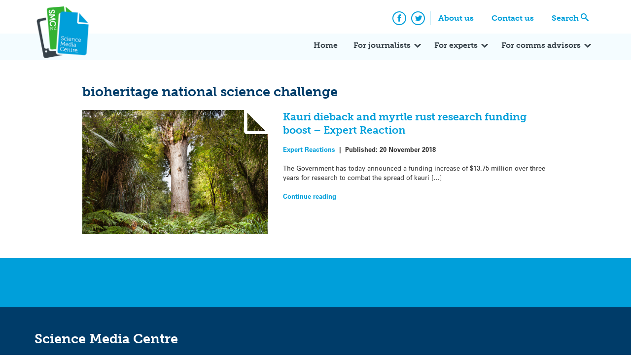

--- FILE ---
content_type: text/html; charset=UTF-8
request_url: https://www.sciencemediacentre.co.nz/tag/bioheritage-national-science-challenge/
body_size: 11983
content:
<!doctype html>
<html lang="en-US" xmlns:fb="https://www.facebook.com/2008/fbml" xmlns:addthis="https://www.addthis.com/help/api-spec"  xmlns:og="http://ogp.me/ns#">
    <head>
        <meta charset="UTF-8">
        <meta name="viewport" content="width=device-width, initial-scale=1">
        <link rel="profile" href="https://gmpg.org/xfn/11">
        <link rel="stylesheet" href="https://use.typekit.net/xjv7oyf.css">
        <meta name='robots' content='index, follow, max-image-preview:large, max-snippet:-1, max-video-preview:-1' />

	<!-- This site is optimized with the Yoast SEO plugin v26.7 - https://yoast.com/wordpress/plugins/seo/ -->
	<title>bioheritage national science challenge Archives - Science Media Centre</title>
	<link rel="canonical" href="https://www.sciencemediacentre.co.nz/tag/bioheritage-national-science-challenge/" />
	<meta name="twitter:card" content="summary_large_image" />
	<meta name="twitter:title" content="bioheritage national science challenge Archives - Science Media Centre" />
	<meta name="twitter:site" content="@smcnz" />
	<script type="application/ld+json" class="yoast-schema-graph">{"@context":"https://schema.org","@graph":[{"@type":"CollectionPage","@id":"https://www.sciencemediacentre.co.nz/tag/bioheritage-national-science-challenge/","url":"https://www.sciencemediacentre.co.nz/tag/bioheritage-national-science-challenge/","name":"bioheritage national science challenge Archives - Science Media Centre","isPartOf":{"@id":"https://www.sciencemediacentre.co.nz/#website"},"primaryImageOfPage":{"@id":"https://www.sciencemediacentre.co.nz/tag/bioheritage-national-science-challenge/#primaryimage"},"image":{"@id":"https://www.sciencemediacentre.co.nz/tag/bioheritage-national-science-challenge/#primaryimage"},"thumbnailUrl":"https://www.sciencemediacentre.co.nz/wp-content/upload/2018/08/Tane-Mahuta-609829998_1258x838.jpeg","breadcrumb":{"@id":"https://www.sciencemediacentre.co.nz/tag/bioheritage-national-science-challenge/#breadcrumb"},"inLanguage":"en-US"},{"@type":"ImageObject","inLanguage":"en-US","@id":"https://www.sciencemediacentre.co.nz/tag/bioheritage-national-science-challenge/#primaryimage","url":"https://www.sciencemediacentre.co.nz/wp-content/upload/2018/08/Tane-Mahuta-609829998_1258x838.jpeg","contentUrl":"https://www.sciencemediacentre.co.nz/wp-content/upload/2018/08/Tane-Mahuta-609829998_1258x838.jpeg","width":1254,"height":836},{"@type":"BreadcrumbList","@id":"https://www.sciencemediacentre.co.nz/tag/bioheritage-national-science-challenge/#breadcrumb","itemListElement":[{"@type":"ListItem","position":1,"name":"Home","item":"https://www.sciencemediacentre.co.nz/"},{"@type":"ListItem","position":2,"name":"bioheritage national science challenge"}]},{"@type":"WebSite","@id":"https://www.sciencemediacentre.co.nz/#website","url":"https://www.sciencemediacentre.co.nz/","name":"Science Media Centre","description":"Our aim is to promote accurate, evidence-based reporting on science and technology by helping the media work more closely with the scientific community.","publisher":{"@id":"https://www.sciencemediacentre.co.nz/#organization"},"potentialAction":[{"@type":"SearchAction","target":{"@type":"EntryPoint","urlTemplate":"https://www.sciencemediacentre.co.nz/?s={search_term_string}"},"query-input":{"@type":"PropertyValueSpecification","valueRequired":true,"valueName":"search_term_string"}}],"inLanguage":"en-US"},{"@type":"Organization","@id":"https://www.sciencemediacentre.co.nz/#organization","name":"Science Media Centre","url":"https://www.sciencemediacentre.co.nz/","logo":{"@type":"ImageObject","inLanguage":"en-US","@id":"https://www.sciencemediacentre.co.nz/#/schema/logo/image/","url":"https://www.sciencemediacentre.co.nz/wp-content/upload/2018/07/logo-1.png","contentUrl":"https://www.sciencemediacentre.co.nz/wp-content/upload/2018/07/logo-1.png","width":240,"height":222,"caption":"Science Media Centre"},"image":{"@id":"https://www.sciencemediacentre.co.nz/#/schema/logo/image/"},"sameAs":["https://www.facebook.com/ScienceMediaCentre","https://x.com/smcnz"]}]}</script>
	<!-- / Yoast SEO plugin. -->


<link rel='dns-prefetch' href='//www.googletagmanager.com' />
<link rel='dns-prefetch' href='//stats.wp.com' />
<link rel="alternate" type="application/rss+xml" title="Science Media Centre &raquo; Feed" href="https://www.sciencemediacentre.co.nz/feed/" />
<link rel="alternate" type="application/rss+xml" title="Science Media Centre &raquo; Comments Feed" href="https://www.sciencemediacentre.co.nz/comments/feed/" />
<link rel="alternate" type="application/rss+xml" title="Science Media Centre &raquo; bioheritage national science challenge Tag Feed" href="https://www.sciencemediacentre.co.nz/tag/bioheritage-national-science-challenge/feed/" />
<style id='wp-img-auto-sizes-contain-inline-css' type='text/css'>
img:is([sizes=auto i],[sizes^="auto," i]){contain-intrinsic-size:3000px 1500px}
/*# sourceURL=wp-img-auto-sizes-contain-inline-css */
</style>
<style id='wp-emoji-styles-inline-css' type='text/css'>

	img.wp-smiley, img.emoji {
		display: inline !important;
		border: none !important;
		box-shadow: none !important;
		height: 1em !important;
		width: 1em !important;
		margin: 0 0.07em !important;
		vertical-align: -0.1em !important;
		background: none !important;
		padding: 0 !important;
	}
/*# sourceURL=wp-emoji-styles-inline-css */
</style>
<style id='wp-block-library-inline-css' type='text/css'>
:root{--wp-block-synced-color:#7a00df;--wp-block-synced-color--rgb:122,0,223;--wp-bound-block-color:var(--wp-block-synced-color);--wp-editor-canvas-background:#ddd;--wp-admin-theme-color:#007cba;--wp-admin-theme-color--rgb:0,124,186;--wp-admin-theme-color-darker-10:#006ba1;--wp-admin-theme-color-darker-10--rgb:0,107,160.5;--wp-admin-theme-color-darker-20:#005a87;--wp-admin-theme-color-darker-20--rgb:0,90,135;--wp-admin-border-width-focus:2px}@media (min-resolution:192dpi){:root{--wp-admin-border-width-focus:1.5px}}.wp-element-button{cursor:pointer}:root .has-very-light-gray-background-color{background-color:#eee}:root .has-very-dark-gray-background-color{background-color:#313131}:root .has-very-light-gray-color{color:#eee}:root .has-very-dark-gray-color{color:#313131}:root .has-vivid-green-cyan-to-vivid-cyan-blue-gradient-background{background:linear-gradient(135deg,#00d084,#0693e3)}:root .has-purple-crush-gradient-background{background:linear-gradient(135deg,#34e2e4,#4721fb 50%,#ab1dfe)}:root .has-hazy-dawn-gradient-background{background:linear-gradient(135deg,#faaca8,#dad0ec)}:root .has-subdued-olive-gradient-background{background:linear-gradient(135deg,#fafae1,#67a671)}:root .has-atomic-cream-gradient-background{background:linear-gradient(135deg,#fdd79a,#004a59)}:root .has-nightshade-gradient-background{background:linear-gradient(135deg,#330968,#31cdcf)}:root .has-midnight-gradient-background{background:linear-gradient(135deg,#020381,#2874fc)}:root{--wp--preset--font-size--normal:16px;--wp--preset--font-size--huge:42px}.has-regular-font-size{font-size:1em}.has-larger-font-size{font-size:2.625em}.has-normal-font-size{font-size:var(--wp--preset--font-size--normal)}.has-huge-font-size{font-size:var(--wp--preset--font-size--huge)}.has-text-align-center{text-align:center}.has-text-align-left{text-align:left}.has-text-align-right{text-align:right}.has-fit-text{white-space:nowrap!important}#end-resizable-editor-section{display:none}.aligncenter{clear:both}.items-justified-left{justify-content:flex-start}.items-justified-center{justify-content:center}.items-justified-right{justify-content:flex-end}.items-justified-space-between{justify-content:space-between}.screen-reader-text{border:0;clip-path:inset(50%);height:1px;margin:-1px;overflow:hidden;padding:0;position:absolute;width:1px;word-wrap:normal!important}.screen-reader-text:focus{background-color:#ddd;clip-path:none;color:#444;display:block;font-size:1em;height:auto;left:5px;line-height:normal;padding:15px 23px 14px;text-decoration:none;top:5px;width:auto;z-index:100000}html :where(.has-border-color){border-style:solid}html :where([style*=border-top-color]){border-top-style:solid}html :where([style*=border-right-color]){border-right-style:solid}html :where([style*=border-bottom-color]){border-bottom-style:solid}html :where([style*=border-left-color]){border-left-style:solid}html :where([style*=border-width]){border-style:solid}html :where([style*=border-top-width]){border-top-style:solid}html :where([style*=border-right-width]){border-right-style:solid}html :where([style*=border-bottom-width]){border-bottom-style:solid}html :where([style*=border-left-width]){border-left-style:solid}html :where(img[class*=wp-image-]){height:auto;max-width:100%}:where(figure){margin:0 0 1em}html :where(.is-position-sticky){--wp-admin--admin-bar--position-offset:var(--wp-admin--admin-bar--height,0px)}@media screen and (max-width:600px){html :where(.is-position-sticky){--wp-admin--admin-bar--position-offset:0px}}

/*# sourceURL=wp-block-library-inline-css */
</style><style id='wp-block-paragraph-inline-css' type='text/css'>
.is-small-text{font-size:.875em}.is-regular-text{font-size:1em}.is-large-text{font-size:2.25em}.is-larger-text{font-size:3em}.has-drop-cap:not(:focus):first-letter{float:left;font-size:8.4em;font-style:normal;font-weight:100;line-height:.68;margin:.05em .1em 0 0;text-transform:uppercase}body.rtl .has-drop-cap:not(:focus):first-letter{float:none;margin-left:.1em}p.has-drop-cap.has-background{overflow:hidden}:root :where(p.has-background){padding:1.25em 2.375em}:where(p.has-text-color:not(.has-link-color)) a{color:inherit}p.has-text-align-left[style*="writing-mode:vertical-lr"],p.has-text-align-right[style*="writing-mode:vertical-rl"]{rotate:180deg}
/*# sourceURL=https://www.sciencemediacentre.co.nz/wp-includes/blocks/paragraph/style.min.css */
</style>
<style id='global-styles-inline-css' type='text/css'>
:root{--wp--preset--aspect-ratio--square: 1;--wp--preset--aspect-ratio--4-3: 4/3;--wp--preset--aspect-ratio--3-4: 3/4;--wp--preset--aspect-ratio--3-2: 3/2;--wp--preset--aspect-ratio--2-3: 2/3;--wp--preset--aspect-ratio--16-9: 16/9;--wp--preset--aspect-ratio--9-16: 9/16;--wp--preset--color--black: #000000;--wp--preset--color--cyan-bluish-gray: #abb8c3;--wp--preset--color--white: #ffffff;--wp--preset--color--pale-pink: #f78da7;--wp--preset--color--vivid-red: #cf2e2e;--wp--preset--color--luminous-vivid-orange: #ff6900;--wp--preset--color--luminous-vivid-amber: #fcb900;--wp--preset--color--light-green-cyan: #7bdcb5;--wp--preset--color--vivid-green-cyan: #00d084;--wp--preset--color--pale-cyan-blue: #8ed1fc;--wp--preset--color--vivid-cyan-blue: #0693e3;--wp--preset--color--vivid-purple: #9b51e0;--wp--preset--gradient--vivid-cyan-blue-to-vivid-purple: linear-gradient(135deg,rgb(6,147,227) 0%,rgb(155,81,224) 100%);--wp--preset--gradient--light-green-cyan-to-vivid-green-cyan: linear-gradient(135deg,rgb(122,220,180) 0%,rgb(0,208,130) 100%);--wp--preset--gradient--luminous-vivid-amber-to-luminous-vivid-orange: linear-gradient(135deg,rgb(252,185,0) 0%,rgb(255,105,0) 100%);--wp--preset--gradient--luminous-vivid-orange-to-vivid-red: linear-gradient(135deg,rgb(255,105,0) 0%,rgb(207,46,46) 100%);--wp--preset--gradient--very-light-gray-to-cyan-bluish-gray: linear-gradient(135deg,rgb(238,238,238) 0%,rgb(169,184,195) 100%);--wp--preset--gradient--cool-to-warm-spectrum: linear-gradient(135deg,rgb(74,234,220) 0%,rgb(151,120,209) 20%,rgb(207,42,186) 40%,rgb(238,44,130) 60%,rgb(251,105,98) 80%,rgb(254,248,76) 100%);--wp--preset--gradient--blush-light-purple: linear-gradient(135deg,rgb(255,206,236) 0%,rgb(152,150,240) 100%);--wp--preset--gradient--blush-bordeaux: linear-gradient(135deg,rgb(254,205,165) 0%,rgb(254,45,45) 50%,rgb(107,0,62) 100%);--wp--preset--gradient--luminous-dusk: linear-gradient(135deg,rgb(255,203,112) 0%,rgb(199,81,192) 50%,rgb(65,88,208) 100%);--wp--preset--gradient--pale-ocean: linear-gradient(135deg,rgb(255,245,203) 0%,rgb(182,227,212) 50%,rgb(51,167,181) 100%);--wp--preset--gradient--electric-grass: linear-gradient(135deg,rgb(202,248,128) 0%,rgb(113,206,126) 100%);--wp--preset--gradient--midnight: linear-gradient(135deg,rgb(2,3,129) 0%,rgb(40,116,252) 100%);--wp--preset--font-size--small: 13px;--wp--preset--font-size--medium: 20px;--wp--preset--font-size--large: 36px;--wp--preset--font-size--x-large: 42px;--wp--preset--spacing--20: 0.44rem;--wp--preset--spacing--30: 0.67rem;--wp--preset--spacing--40: 1rem;--wp--preset--spacing--50: 1.5rem;--wp--preset--spacing--60: 2.25rem;--wp--preset--spacing--70: 3.38rem;--wp--preset--spacing--80: 5.06rem;--wp--preset--shadow--natural: 6px 6px 9px rgba(0, 0, 0, 0.2);--wp--preset--shadow--deep: 12px 12px 50px rgba(0, 0, 0, 0.4);--wp--preset--shadow--sharp: 6px 6px 0px rgba(0, 0, 0, 0.2);--wp--preset--shadow--outlined: 6px 6px 0px -3px rgb(255, 255, 255), 6px 6px rgb(0, 0, 0);--wp--preset--shadow--crisp: 6px 6px 0px rgb(0, 0, 0);}:where(.is-layout-flex){gap: 0.5em;}:where(.is-layout-grid){gap: 0.5em;}body .is-layout-flex{display: flex;}.is-layout-flex{flex-wrap: wrap;align-items: center;}.is-layout-flex > :is(*, div){margin: 0;}body .is-layout-grid{display: grid;}.is-layout-grid > :is(*, div){margin: 0;}:where(.wp-block-columns.is-layout-flex){gap: 2em;}:where(.wp-block-columns.is-layout-grid){gap: 2em;}:where(.wp-block-post-template.is-layout-flex){gap: 1.25em;}:where(.wp-block-post-template.is-layout-grid){gap: 1.25em;}.has-black-color{color: var(--wp--preset--color--black) !important;}.has-cyan-bluish-gray-color{color: var(--wp--preset--color--cyan-bluish-gray) !important;}.has-white-color{color: var(--wp--preset--color--white) !important;}.has-pale-pink-color{color: var(--wp--preset--color--pale-pink) !important;}.has-vivid-red-color{color: var(--wp--preset--color--vivid-red) !important;}.has-luminous-vivid-orange-color{color: var(--wp--preset--color--luminous-vivid-orange) !important;}.has-luminous-vivid-amber-color{color: var(--wp--preset--color--luminous-vivid-amber) !important;}.has-light-green-cyan-color{color: var(--wp--preset--color--light-green-cyan) !important;}.has-vivid-green-cyan-color{color: var(--wp--preset--color--vivid-green-cyan) !important;}.has-pale-cyan-blue-color{color: var(--wp--preset--color--pale-cyan-blue) !important;}.has-vivid-cyan-blue-color{color: var(--wp--preset--color--vivid-cyan-blue) !important;}.has-vivid-purple-color{color: var(--wp--preset--color--vivid-purple) !important;}.has-black-background-color{background-color: var(--wp--preset--color--black) !important;}.has-cyan-bluish-gray-background-color{background-color: var(--wp--preset--color--cyan-bluish-gray) !important;}.has-white-background-color{background-color: var(--wp--preset--color--white) !important;}.has-pale-pink-background-color{background-color: var(--wp--preset--color--pale-pink) !important;}.has-vivid-red-background-color{background-color: var(--wp--preset--color--vivid-red) !important;}.has-luminous-vivid-orange-background-color{background-color: var(--wp--preset--color--luminous-vivid-orange) !important;}.has-luminous-vivid-amber-background-color{background-color: var(--wp--preset--color--luminous-vivid-amber) !important;}.has-light-green-cyan-background-color{background-color: var(--wp--preset--color--light-green-cyan) !important;}.has-vivid-green-cyan-background-color{background-color: var(--wp--preset--color--vivid-green-cyan) !important;}.has-pale-cyan-blue-background-color{background-color: var(--wp--preset--color--pale-cyan-blue) !important;}.has-vivid-cyan-blue-background-color{background-color: var(--wp--preset--color--vivid-cyan-blue) !important;}.has-vivid-purple-background-color{background-color: var(--wp--preset--color--vivid-purple) !important;}.has-black-border-color{border-color: var(--wp--preset--color--black) !important;}.has-cyan-bluish-gray-border-color{border-color: var(--wp--preset--color--cyan-bluish-gray) !important;}.has-white-border-color{border-color: var(--wp--preset--color--white) !important;}.has-pale-pink-border-color{border-color: var(--wp--preset--color--pale-pink) !important;}.has-vivid-red-border-color{border-color: var(--wp--preset--color--vivid-red) !important;}.has-luminous-vivid-orange-border-color{border-color: var(--wp--preset--color--luminous-vivid-orange) !important;}.has-luminous-vivid-amber-border-color{border-color: var(--wp--preset--color--luminous-vivid-amber) !important;}.has-light-green-cyan-border-color{border-color: var(--wp--preset--color--light-green-cyan) !important;}.has-vivid-green-cyan-border-color{border-color: var(--wp--preset--color--vivid-green-cyan) !important;}.has-pale-cyan-blue-border-color{border-color: var(--wp--preset--color--pale-cyan-blue) !important;}.has-vivid-cyan-blue-border-color{border-color: var(--wp--preset--color--vivid-cyan-blue) !important;}.has-vivid-purple-border-color{border-color: var(--wp--preset--color--vivid-purple) !important;}.has-vivid-cyan-blue-to-vivid-purple-gradient-background{background: var(--wp--preset--gradient--vivid-cyan-blue-to-vivid-purple) !important;}.has-light-green-cyan-to-vivid-green-cyan-gradient-background{background: var(--wp--preset--gradient--light-green-cyan-to-vivid-green-cyan) !important;}.has-luminous-vivid-amber-to-luminous-vivid-orange-gradient-background{background: var(--wp--preset--gradient--luminous-vivid-amber-to-luminous-vivid-orange) !important;}.has-luminous-vivid-orange-to-vivid-red-gradient-background{background: var(--wp--preset--gradient--luminous-vivid-orange-to-vivid-red) !important;}.has-very-light-gray-to-cyan-bluish-gray-gradient-background{background: var(--wp--preset--gradient--very-light-gray-to-cyan-bluish-gray) !important;}.has-cool-to-warm-spectrum-gradient-background{background: var(--wp--preset--gradient--cool-to-warm-spectrum) !important;}.has-blush-light-purple-gradient-background{background: var(--wp--preset--gradient--blush-light-purple) !important;}.has-blush-bordeaux-gradient-background{background: var(--wp--preset--gradient--blush-bordeaux) !important;}.has-luminous-dusk-gradient-background{background: var(--wp--preset--gradient--luminous-dusk) !important;}.has-pale-ocean-gradient-background{background: var(--wp--preset--gradient--pale-ocean) !important;}.has-electric-grass-gradient-background{background: var(--wp--preset--gradient--electric-grass) !important;}.has-midnight-gradient-background{background: var(--wp--preset--gradient--midnight) !important;}.has-small-font-size{font-size: var(--wp--preset--font-size--small) !important;}.has-medium-font-size{font-size: var(--wp--preset--font-size--medium) !important;}.has-large-font-size{font-size: var(--wp--preset--font-size--large) !important;}.has-x-large-font-size{font-size: var(--wp--preset--font-size--x-large) !important;}
/*# sourceURL=global-styles-inline-css */
</style>

<style id='classic-theme-styles-inline-css' type='text/css'>
/*! This file is auto-generated */
.wp-block-button__link{color:#fff;background-color:#32373c;border-radius:9999px;box-shadow:none;text-decoration:none;padding:calc(.667em + 2px) calc(1.333em + 2px);font-size:1.125em}.wp-block-file__button{background:#32373c;color:#fff;text-decoration:none}
/*# sourceURL=/wp-includes/css/classic-themes.min.css */
</style>
<link rel='stylesheet' id='smc_2018-style-css' href='https://www.sciencemediacentre.co.nz/wp-content/themes/smc-2018/style.css?ver=6.9' type='text/css' media='all' />
<link rel='stylesheet' id='simcal-qtip-css' href='https://www.sciencemediacentre.co.nz/wp-content/plugins/google-calendar-events/assets/generated/vendor/jquery.qtip.min.css?ver=3.5.3' type='text/css' media='all' />
<link rel='stylesheet' id='simcal-default-calendar-grid-css' href='https://www.sciencemediacentre.co.nz/wp-content/plugins/google-calendar-events/assets/generated/default-calendar-grid.min.css?ver=3.5.3' type='text/css' media='all' />
<link rel='stylesheet' id='simcal-default-calendar-list-css' href='https://www.sciencemediacentre.co.nz/wp-content/plugins/google-calendar-events/assets/generated/default-calendar-list.min.css?ver=3.5.3' type='text/css' media='all' />
<link rel='stylesheet' id='addthis_all_pages-css' href='https://www.sciencemediacentre.co.nz/wp-content/plugins/addthis/frontend/build/addthis_wordpress_public.min.css?ver=6.9' type='text/css' media='all' />
<script type="text/javascript" src="https://www.sciencemediacentre.co.nz/wp-includes/js/jquery/jquery.min.js?ver=3.7.1" id="jquery-core-js"></script>
<script type="text/javascript" src="https://www.sciencemediacentre.co.nz/wp-includes/js/jquery/jquery-migrate.min.js?ver=3.4.1" id="jquery-migrate-js"></script>

<!-- Google tag (gtag.js) snippet added by Site Kit -->
<!-- Google Analytics snippet added by Site Kit -->
<script type="text/javascript" src="https://www.googletagmanager.com/gtag/js?id=GT-MQPBHGC" id="google_gtagjs-js" async></script>
<script type="text/javascript" id="google_gtagjs-js-after">
/* <![CDATA[ */
window.dataLayer = window.dataLayer || [];function gtag(){dataLayer.push(arguments);}
gtag("set","linker",{"domains":["www.sciencemediacentre.co.nz"]});
gtag("js", new Date());
gtag("set", "developer_id.dZTNiMT", true);
gtag("config", "GT-MQPBHGC");
//# sourceURL=google_gtagjs-js-after
/* ]]> */
</script>
<link rel="https://api.w.org/" href="https://www.sciencemediacentre.co.nz/wp-json/" /><link rel="alternate" title="JSON" type="application/json" href="https://www.sciencemediacentre.co.nz/wp-json/wp/v2/tags/6047" /><link rel="EditURI" type="application/rsd+xml" title="RSD" href="https://www.sciencemediacentre.co.nz/xmlrpc.php?rsd" />
<meta name="generator" content="WordPress 6.9" />
<meta name="generator" content="Site Kit by Google 1.170.0" />	<style>img#wpstats{display:none}</style>
		<link rel="icon" href="https://www.sciencemediacentre.co.nz/wp-content/upload/2018/07/favicon.gif" sizes="32x32" />
<link rel="icon" href="https://www.sciencemediacentre.co.nz/wp-content/upload/2018/07/favicon.gif" sizes="192x192" />
<link rel="apple-touch-icon" href="https://www.sciencemediacentre.co.nz/wp-content/upload/2018/07/favicon.gif" />
<meta name="msapplication-TileImage" content="https://www.sciencemediacentre.co.nz/wp-content/upload/2018/07/favicon.gif" />

<!-- START - Open Graph and Twitter Card Tags 3.3.7 -->
 <!-- Facebook Open Graph -->
  <meta property="og:locale" content="en_US"/>
  <meta property="og:title" content="bioheritage national science challenge"/>
  <meta property="og:type" content="article"/>
  <meta property="og:description" content="Our aim is to promote accurate, evidence-based reporting on science and technology by helping the media work more closely with the scientific community."/>
  <meta property="og:image" content="https://www.sciencemediacentre.co.nz/wp-content/upload/2017/06/smcnz.png"/>
  <meta property="og:image:url" content="https://www.sciencemediacentre.co.nz/wp-content/upload/2017/06/smcnz.png"/>
  <meta property="og:image:secure_url" content="https://www.sciencemediacentre.co.nz/wp-content/upload/2017/06/smcnz.png"/>
 <!-- Google+ / Schema.org -->
 <!-- Twitter Cards -->
 <!-- SEO -->
 <!-- Misc. tags -->
 <!-- is_tag -->
<!-- END - Open Graph and Twitter Card Tags 3.3.7 -->
	
    </head>

    <body class="archive tag tag-bioheritage-national-science-challenge tag-6047 wp-custom-logo wp-theme-smc-2018 hfeed">
        <div id="page" class="site">
            <a class="skip-link screen-reader-text" href="#content">Skip to content</a>
            <header id="masthead" class="site-header">
                <nav class="comp-navigation">
                    <div class="container">
                        <div class="site-branding">
                            <a href="https://www.sciencemediacentre.co.nz/" class="custom-logo-link" rel="home"><img width="240" height="222" src="https://www.sciencemediacentre.co.nz/wp-content/upload/2018/07/logo-1.png" class="custom-logo" alt="Science Media Centre" decoding="async" fetchpriority="high" /></a>                        </div><!-- .site-branding -->
                        <div class="menu-top-navigation-container"><ul id="comp-menu" class="header-menu"><li id="menu-item-33854" class="menu-item menu-item-type-post_type menu-item-object-page menu-item-33854"><a href="https://www.sciencemediacentre.co.nz/about/">About us</a></li>
<li id="menu-item-35761" class="menu-item menu-item-type-post_type menu-item-object-page menu-item-35761"><a href="https://www.sciencemediacentre.co.nz/contact-us/">Contact us</a></li>
<li id="menu-item-33856" class="search menu-item menu-item-type-custom menu-item-object-custom menu-item-33856"><a href="#search">Search</a></li>
</ul></div>                        <ul class="social-icons">
                            <li>
                                <a href="https://www.facebook.com/ScienceMediaCentre/" class="social-icon"><span class="icon-facebook"></span><span class="screen-reader-text">Facebook</span></a>
                            </li>
                            <li>
                                <a href="https://twitter.com/smcnz" class="social-icon"><span class="icon-twitter"></span><span class="screen-reader-text">Twitter</span></a>
                            </li>
                        </ul>
                    </div>
                </nav>
                <nav id="site-navigation" class="main-navigation">
                    <div class="container">
                        <button class="menu-toggle" aria-controls="primary-menu" aria-expanded="false">
                            <span class="icon-bar"></span>
                            <span class="icon-bar"></span>
                            <span class="icon-bar"></span>
                            <span class="screen-reader-text">Primary Menu</span>
                        </button>
                        <div class="menu-primary-container"><ul id="primary-menu" class="header-menu"><li id="menu-item-33850" class="menu-item menu-item-type-post_type menu-item-object-page menu-item-home menu-item-33850"><a href="https://www.sciencemediacentre.co.nz/">Home</a></li>
<li id="menu-item-33869" class="menu-item menu-item-type-post_type menu-item-object-page menu-item-has-children menu-item-33869"><a href="https://www.sciencemediacentre.co.nz/for-journalists/">For journalists</a>
<ul class="sub-menu">
	<li id="menu-item-35262" class="menu-item menu-item-type-post_type menu-item-object-page menu-item-35262"><a href="https://www.sciencemediacentre.co.nz/for-journalists/">How we can help</a></li>
	<li id="menu-item-33870" class="menu-item menu-item-type-post_type menu-item-object-page menu-item-33870"><a href="https://www.sciencemediacentre.co.nz/coveringscience/">Covering science</a></li>
	<li id="menu-item-43956" class="menu-item menu-item-type-post_type menu-item-object-page menu-item-43956"><a href="https://www.sciencemediacentre.co.nz/for-journalists/scimex-registration-policy/">Scimex registration policy</a></li>
	<li id="menu-item-33871" class="menu-item menu-item-type-post_type menu-item-object-page menu-item-33871"><a href="https://www.sciencemediacentre.co.nz/science-in-nz/">Science in NZ</a></li>
	<li id="menu-item-40028" class="menu-item menu-item-type-post_type menu-item-object-page menu-item-40028"><a href="https://www.sciencemediacentre.co.nz/resources-for-maori-media/">Resources for Māori media</a></li>
	<li id="menu-item-46740" class="menu-item menu-item-type-post_type menu-item-object-page menu-item-46740"><a href="https://www.sciencemediacentre.co.nz/awards/">Science Journalism Awards</a></li>
</ul>
</li>
<li id="menu-item-33868" class="menu-item menu-item-type-post_type menu-item-object-page menu-item-has-children menu-item-33868"><a href="https://www.sciencemediacentre.co.nz/for-experts/">For experts</a>
<ul class="sub-menu">
	<li id="menu-item-35263" class="menu-item menu-item-type-post_type menu-item-object-page menu-item-35263"><a href="https://www.sciencemediacentre.co.nz/for-experts/">How we can help</a></li>
	<li id="menu-item-39677" class="menu-item menu-item-type-post_type menu-item-object-page menu-item-has-children menu-item-39677"><a href="https://www.sciencemediacentre.co.nz/savvy/">Science Media SAVVY</a>
	<ul class="sub-menu">
		<li id="menu-item-44683" class="menu-item menu-item-type-custom menu-item-object-custom menu-item-44683"><a href="https://www.sciencemediacentre.co.nz/savvy/#upcoming">Upcoming workshops</a></li>
		<li id="menu-item-39684" class="menu-item menu-item-type-post_type menu-item-object-page menu-item-39684"><a href="https://www.sciencemediacentre.co.nz/science-media-savvy/">Full-length SAVVY</a></li>
		<li id="menu-item-39668" class="menu-item menu-item-type-post_type menu-item-object-page menu-item-39668"><a href="https://www.sciencemediacentre.co.nz/media-savvy-maori/">SAVVY for Māori researchers</a></li>
		<li id="menu-item-39694" class="menu-item menu-item-type-post_type menu-item-object-page menu-item-39694"><a href="https://www.sciencemediacentre.co.nz/video-workshops/">Video workshops</a></li>
		<li id="menu-item-39700" class="menu-item menu-item-type-post_type menu-item-object-page menu-item-39700"><a href="https://www.sciencemediacentre.co.nz/savvy-express/">SAVVY Express</a></li>
		<li id="menu-item-44680" class="menu-item menu-item-type-post_type menu-item-object-page menu-item-44680"><a href="https://www.sciencemediacentre.co.nz/monthly-talk/">Free monthly webinar</a></li>
		<li id="menu-item-39679" class="menu-item menu-item-type-post_type menu-item-object-page menu-item-39679"><a href="https://www.sciencemediacentre.co.nz/tailored-training/">Tailored training</a></li>
		<li id="menu-item-40387" class="menu-item menu-item-type-post_type menu-item-object-page menu-item-40387"><a href="https://www.sciencemediacentre.co.nz/savvy-online/">Online SAVVY resources</a></li>
	</ul>
</li>
	<li id="menu-item-36569" class="menu-item menu-item-type-post_type menu-item-object-page menu-item-has-children menu-item-36569"><a href="https://www.sciencemediacentre.co.nz/for-experts/providing-an-expert-reaction/">Providing expert reaction</a>
	<ul class="sub-menu">
		<li id="menu-item-37032" class="menu-item menu-item-type-custom menu-item-object-custom menu-item-37032"><a href="https://www.sciencemediacentre.co.nz/expert-selection-policy/">Expert selection policy</a></li>
		<li id="menu-item-33878" class="menu-item menu-item-type-post_type menu-item-object-page menu-item-33878"><a href="https://www.sciencemediacentre.co.nz/writing-a-good-quote/">Writing a good quote</a></li>
	</ul>
</li>
	<li id="menu-item-36599" class="menu-item menu-item-type-post_type menu-item-object-page menu-item-36599"><a href="https://www.sciencemediacentre.co.nz/working-with-media/">Working with media</a></li>
	<li id="menu-item-33877" class="menu-item menu-item-type-post_type menu-item-object-page menu-item-33877"><a href="https://www.sciencemediacentre.co.nz/journos/">Who&#8217;s covering science?</a></li>
	<li id="menu-item-33879" class="menu-item menu-item-type-custom menu-item-object-custom menu-item-33879"><a href="https://www.scimex.org/info/scimex-for-experts">Scimex &#8211; register</a></li>
	<li id="menu-item-42310" class="menu-item menu-item-type-post_type menu-item-object-page menu-item-42310"><a href="https://www.sciencemediacentre.co.nz/drawing-science/">Working with illustrators</a></li>
	<li id="menu-item-45348" class="menu-item menu-item-type-post_type menu-item-object-page menu-item-45348"><a href="https://www.sciencemediacentre.co.nz/working-with-media/guide-to-help-researchers-deal-with-online-harassment/">Dealing with harassment</a></li>
</ul>
</li>
<li id="menu-item-33880" class="menu-item menu-item-type-post_type menu-item-object-page menu-item-has-children menu-item-33880"><a href="https://www.sciencemediacentre.co.nz/for-comms-advisors/">For comms advisors</a>
<ul class="sub-menu">
	<li id="menu-item-35264" class="menu-item menu-item-type-post_type menu-item-object-page menu-item-35264"><a href="https://www.sciencemediacentre.co.nz/for-comms-advisors/">How we can help</a></li>
	<li id="menu-item-36600" class="menu-item menu-item-type-post_type menu-item-object-page menu-item-36600"><a href="https://www.sciencemediacentre.co.nz/journos/">Who&#8217;s covering science?</a></li>
	<li id="menu-item-39670" class="menu-item menu-item-type-post_type menu-item-object-page menu-item-has-children menu-item-39670"><a href="https://www.sciencemediacentre.co.nz/savvy/">Science Media SAVVY</a>
	<ul class="sub-menu">
		<li id="menu-item-44682" class="menu-item menu-item-type-custom menu-item-object-custom menu-item-44682"><a href="https://www.sciencemediacentre.co.nz/savvy/#upcoming">Upcoming workshops</a></li>
		<li id="menu-item-39683" class="menu-item menu-item-type-post_type menu-item-object-page menu-item-39683"><a href="https://www.sciencemediacentre.co.nz/science-media-savvy/">Full-length SAVVY</a></li>
		<li id="menu-item-39672" class="menu-item menu-item-type-post_type menu-item-object-page menu-item-39672"><a href="https://www.sciencemediacentre.co.nz/media-savvy-maori/">SAVVY for Māori researchers</a></li>
		<li id="menu-item-39699" class="menu-item menu-item-type-post_type menu-item-object-page menu-item-39699"><a href="https://www.sciencemediacentre.co.nz/savvy-express/">SAVVY Express</a></li>
		<li id="menu-item-39673" class="menu-item menu-item-type-post_type menu-item-object-page menu-item-39673"><a href="https://www.sciencemediacentre.co.nz/tailored-training/">Tailored training</a></li>
		<li id="menu-item-40388" class="menu-item menu-item-type-post_type menu-item-object-page menu-item-40388"><a href="https://www.sciencemediacentre.co.nz/savvy-online/">Online SAVVY resources</a></li>
	</ul>
</li>
	<li id="menu-item-33883" class="menu-item menu-item-type-custom menu-item-object-custom menu-item-33883"><a href="https://www.scimex.org/builders/media-officer-registration">Scimex &#8211; register</a></li>
	<li id="menu-item-47363" class="menu-item menu-item-type-post_type menu-item-object-page menu-item-47363"><a href="https://www.sciencemediacentre.co.nz/harassmentsupport/">Preparing for harassment</a></li>
</ul>
</li>
<li id="menu-item-33851" class="hide-md menu-item menu-item-type-post_type menu-item-object-page menu-item-33851"><a href="https://www.sciencemediacentre.co.nz/about/">About us</a></li>
<li id="menu-item-33852" class="hide-md menu-item menu-item-type-post_type menu-item-object-page menu-item-33852"><a href="https://www.sciencemediacentre.co.nz/contact-us/">Contact Us</a></li>
<li id="menu-item-33853" class="hide-md menu-item menu-item-type-custom menu-item-object-custom menu-item-33853"><a href="#search">Search</a></li>
</ul></div>                    </div>
                </nav><!-- #site-navigation -->
            </header><!-- #masthead -->
                        <div id="content" class="site-content">
                <div class="container">
                    <div class="row">

    <div id="primary" class="content-area col-lg-10 col-lg-offset-1">
        <main id="main" class="site-main">

            
                <header class="page-header">
                    <h1 class="page-title">bioheritage national science challenge</h1>                </header><!-- .page-header -->

                
<article id="post-35180" class="tease post-35180 post type-post status-publish format-standard has-post-thumbnail hentry category-science-alert-experts-respond tag-bioheritage-national-science-challenge tag-bioprotection tag-biosecurity tag-forest tag-kauri tag-kauri-dieback tag-myrtle-rust tag-national-science-challenge tag-native-flora">
    <div class="row">
                <div class="col-sm-6 col-md-5">
            
            <a class="post-thumbnail" href="https://www.sciencemediacentre.co.nz/2018/11/20/kauri-dieback-and-myrtle-rust-research-funding-boost-expert-reaction/" aria-hidden="true" tabindex="-1">
                <img width="1254" height="836" src="https://www.sciencemediacentre.co.nz/wp-content/upload/2018/08/Tane-Mahuta-609829998_1258x838.jpeg" class="attachment-post-thumbnail size-post-thumbnail wp-post-image" alt="Kauri dieback and myrtle rust research funding boost &#8211; Expert Reaction" decoding="async" srcset="https://www.sciencemediacentre.co.nz/wp-content/upload/2018/08/Tane-Mahuta-609829998_1258x838.jpeg 1254w, https://www.sciencemediacentre.co.nz/wp-content/upload/2018/08/Tane-Mahuta-609829998_1258x838-300x200.jpeg 300w, https://www.sciencemediacentre.co.nz/wp-content/upload/2018/08/Tane-Mahuta-609829998_1258x838-768x512.jpeg 768w, https://www.sciencemediacentre.co.nz/wp-content/upload/2018/08/Tane-Mahuta-609829998_1258x838-1024x683.jpeg 1024w" sizes="(max-width: 1254px) 100vw, 1254px" />            </a>

                </div>
                <div class="col-sm-6 col-md-7">
            <header class="entry-header">
                <h3 class="entry-title"><a href="https://www.sciencemediacentre.co.nz/2018/11/20/kauri-dieback-and-myrtle-rust-research-funding-boost-expert-reaction/" rel="bookmark">Kauri dieback and myrtle rust research funding boost &#8211; Expert Reaction</a></h1>                <div class="entry-meta">
                    <span class="cat-links"><a href="https://www.sciencemediacentre.co.nz/category/science-alert-experts-respond/" rel="category tag">Expert Reactions</a></span>                    &nbsp;|&nbsp;
                    <span class="posted-on">Published: <time class="entry-date published" datetime="2018-11-20T16:02:53+13:00">20 November 2018</time><time class="updated" datetime="2019-02-11T13:09:48+13:00">11 February 2019</time></span>                </div><!-- .entry-meta -->
            </header><!-- .entry-header -->
            <div class="entry-content">
                <div class="at-above-post-arch-page addthis_tool" data-url="https://www.sciencemediacentre.co.nz/2018/11/20/kauri-dieback-and-myrtle-rust-research-funding-boost-expert-reaction/"></div>
<p>The Government has today announced a funding increase of $13.75 million over three years for research to combat the spread of kauri [&hellip;]<!-- AddThis Advanced Settings above via filter on wp_trim_excerpt --><!-- AddThis Advanced Settings below via filter on wp_trim_excerpt --><!-- AddThis Advanced Settings generic via filter on wp_trim_excerpt --><!-- AddThis Share Buttons above via filter on wp_trim_excerpt --><!-- AddThis Share Buttons below via filter on wp_trim_excerpt --></p>
<div class="at-below-post-arch-page addthis_tool" data-url="https://www.sciencemediacentre.co.nz/2018/11/20/kauri-dieback-and-myrtle-rust-research-funding-boost-expert-reaction/"></div>
<p><!-- AddThis Share Buttons generic via filter on wp_trim_excerpt --></p>
                <a href="https://www.sciencemediacentre.co.nz/2018/11/20/kauri-dieback-and-myrtle-rust-research-funding-boost-expert-reaction/">Continue reading</a>
            </div>
        </div>
    </div>
</article><!-- #post-35180 -->

        </main><!-- #main -->
    </div><!-- #primary -->

                  </div><!-- .row -->
                </div><!-- .container -->
            </div><!-- #content -->

            <footer id="colophon" class="site-footer">
                <div class="container">
                    <h1>Science Media Centre</h1>
                    <div class="row">
                        
<aside class="footer-1 widget-area col-md-4">
    <section id="block-3" class="widget widget_block widget_text">
<p></p>
</section><section id="text-15" class="widget widget_text">			<div class="textwidget"><p>New Zealand&#8217;s trusted, independent source of information for the media on all issues related to research, science, and innovation.</p>
<p>Publicly funded by the Ministry of Business, Innovation and Employment through <a href="https://www.mbie.govt.nz/science-and-technology/science-and-innovation/funding-information-and-opportunities/investment-funds/curious-minds/a-nation-of-curious-minds-he-whenua-hihiri-i-te-mahara/">A Nation of Curious Minds</a>.</p>
</div>
		</section></aside><!-- footer-1 -->

<aside class="footer-2 widget-area col-md-2">
    <section id="nav_menu-5" class="widget widget_nav_menu"><div class="menu-footer-1-container"><ul id="menu-footer-1" class="menu"><li id="menu-item-33884" class="menu-item menu-item-type-post_type menu-item-object-page menu-item-33884"><a href="https://www.sciencemediacentre.co.nz/about/">About us</a></li>
<li id="menu-item-33887" class="menu-item menu-item-type-post_type menu-item-object-page menu-item-33887"><a href="https://www.sciencemediacentre.co.nz/for-journalists/">For journalists</a></li>
<li id="menu-item-33886" class="menu-item menu-item-type-post_type menu-item-object-page menu-item-33886"><a href="https://www.sciencemediacentre.co.nz/for-experts/">For experts</a></li>
<li id="menu-item-33885" class="menu-item menu-item-type-post_type menu-item-object-page menu-item-33885"><a href="https://www.sciencemediacentre.co.nz/for-comms-advisors/">For comms advisors</a></li>
</ul></div></section></aside><!-- .footer-2 -->

<aside class="footer-3 widget-area col-md-2">
    <section id="nav_menu-6" class="widget widget_nav_menu"><div class="menu-footer-2-container"><ul id="menu-footer-2" class="menu"><li id="menu-item-33893" class="menu-item menu-item-type-custom menu-item-object-custom menu-item-33893"><a href="https://www.scimex.org/">Scimex</a></li>
<li id="menu-item-39716" class="menu-item menu-item-type-post_type menu-item-object-page menu-item-39716"><a href="https://www.sciencemediacentre.co.nz/savvy/">Science Media SAVVY</a></li>
<li id="menu-item-33896" class="menu-item menu-item-type-custom menu-item-object-custom menu-item-33896"><a href="https://www.smcglobal.org/">Global SMC Network</a></li>
<li id="menu-item-33898" class="menu-item menu-item-type-post_type menu-item-object-page menu-item-33898"><a href="https://www.sciencemediacentre.co.nz/events/">Events calendar</a></li>
</ul></div></section></aside><!-- .footer-3 -->

<aside class="footer-4 widget-area col-md-4">
    <section id="custom_html-3" class="widget_text widget widget_custom_html"><div class="textwidget custom-html-widget"><ul class="menu">
	<li>11 Turnbull St, Thorndon, Wellington</li>
	<li><a href="tel:044995476">(04) 499 5476</a> | A/H: <a href="tel:0273333000">027 3333 000</a></li>
	<li><a href="mailto:smc@sciencemediacentre.co.nz">smc@sciencemediacentre.co.nz</a></li>
	<li><a href="https://www.facebook.com/ScienceMediaCentre/" class="social-icon"><span class="icon-facebook"></span><span class="screen-reader-text">Facebook</span></a><a href="https://twitter.com/smcnz" class="social-icon"><span class="icon-twitter"></span><span class="screen-reader-text">Twitter</span></a>follow us</li>
</ul></div></section></aside><!-- .footer-4 -->
                    </div>
                    <p class="legal">
                        <a href="https://www.sciencemediacentre.co.nz/disclaimer/">Disclaimer</a>
                        &nbsp;|&nbsp;
                        <a href="https://www.sciencemediacentre.co.nz/privacy-policy/">Privacy Policy</a>
                        &nbsp;|&nbsp;
                        &copy; Copyright 2026 Science Media Centre  (New Zealand)                    </p>
                </div>
            </footer><!-- #colophon -->
        </div><!-- #page -->
        <div id="search" class="search-overlay">
            <a href="#" class="search-overlay-close" aria-label="Close search overlay"><span class="screen-reader-text">Close search overlay</span>&times;</a>
            <div class="container">
                <div class="container">
    <form class="search-form" action="/" method="get">
        <div class="search-form-group">
            <label for="search-field"><span class="screen-reader-text">Search Science Media Centre</span></label>
            <input type="text" name="s" id="search-input" class="search-input" placeholder="Search" value="" />
            <button type="submit" class="button-search"><span class="screen-reader-text">Submit</span><span class="icon-search"></span></button>
        </div>
        <h5>Search these categories</h5>
        <ul class="search-categories">
            <li><label><input type="checkbox" name="cat[]" value="518">Expert Q&amp;A</label></li><li><label><input type="checkbox" name="cat[]" value="4">Expert Reactions</label></li><li><label><input type="checkbox" name="cat[]" value="5">In the News</label></li><li><label><input type="checkbox" name="cat[]" value="6">Reflections on Science</label></li>        </ul>
    </form>
</div>            </div>
        </div>
        <script type="speculationrules">
{"prefetch":[{"source":"document","where":{"and":[{"href_matches":"/*"},{"not":{"href_matches":["/wp-*.php","/wp-admin/*","/wp-content/upload/*","/wp-content/*","/wp-content/plugins/*","/wp-content/themes/smc-2018/*","/*\\?(.+)"]}},{"not":{"selector_matches":"a[rel~=\"nofollow\"]"}},{"not":{"selector_matches":".no-prefetch, .no-prefetch a"}}]},"eagerness":"conservative"}]}
</script>
<script data-cfasync="false" type="text/javascript">if (window.addthis_product === undefined) { window.addthis_product = "wpp"; } if (window.wp_product_version === undefined) { window.wp_product_version = "wpp-6.2.7"; } if (window.addthis_share === undefined) { window.addthis_share = {"passthrough":{"twitter":{"via":"smcnz"}}}; } if (window.addthis_config === undefined) { window.addthis_config = {"data_track_clickback":false,"ignore_server_config":true,"ui_language":"en","ui_atversion":"300"}; } if (window.addthis_layers === undefined) { window.addthis_layers = {}; } if (window.addthis_layers_tools === undefined) { window.addthis_layers_tools = [{"responsiveshare":{"numPreferredServices":5,"counts":"one","size":"16px","style":"responsive","shareCountThreshold":0,"elements":".addthis_inline_share_toolbox_below,.at-below-post","id":"responsiveshare"}}]; } else { window.addthis_layers_tools.push({"responsiveshare":{"numPreferredServices":5,"counts":"one","size":"16px","style":"responsive","shareCountThreshold":0,"elements":".addthis_inline_share_toolbox_below,.at-below-post","id":"responsiveshare"}});  } if (window.addthis_plugin_info === undefined) { window.addthis_plugin_info = {"info_status":"enabled","cms_name":"WordPress","plugin_name":"Share Buttons by AddThis","plugin_version":"6.2.7","plugin_mode":"WordPress","anonymous_profile_id":"wp-811b26d83cfb27e4ba8dff3c7b9e0077","page_info":{"template":"archives","post_type":""},"sharing_enabled_on_post_via_metabox":false}; } 
                    (function() {
                      var first_load_interval_id = setInterval(function () {
                        if (typeof window.addthis !== 'undefined') {
                          window.clearInterval(first_load_interval_id);
                          if (typeof window.addthis_layers !== 'undefined' && Object.getOwnPropertyNames(window.addthis_layers).length > 0) {
                            window.addthis.layers(window.addthis_layers);
                          }
                          if (Array.isArray(window.addthis_layers_tools)) {
                            for (i = 0; i < window.addthis_layers_tools.length; i++) {
                              window.addthis.layers(window.addthis_layers_tools[i]);
                            }
                          }
                        }
                     },1000)
                    }());
                </script> <script data-cfasync="false" type="text/javascript" src="https://s7.addthis.com/js/300/addthis_widget.js#pubid=wp-811b26d83cfb27e4ba8dff3c7b9e0077" async="async"></script><script type="text/javascript" id="qppr_frontend_scripts-js-extra">
/* <![CDATA[ */
var qpprFrontData = {"linkData":{"https://www.sciencemediacentre.co.nz/2010/03/17/whos-reporting-science-related-issues-in-new-zealand/":[0,0,""],"https://www.sciencemediacentre.co.nz/?p=39229":[0,0,""],"https://www.sciencemediacentre.co.nz/?p=39231":[0,0,""],"https://www.sciencemediacentre.co.nz/events/":[0,0,""],"https://www.sciencemediacentre.co.nz/er-tips/":[0,0,""],"https://www.sciencemediacentre.co.nz/zoom/":[0,0,""],"https://www.sciencemediacentre.co.nz/harassment/":[0,0,""]},"siteURL":"https://www.sciencemediacentre.co.nz","siteURLq":"https://www.sciencemediacentre.co.nz"};
//# sourceURL=qppr_frontend_scripts-js-extra
/* ]]> */
</script>
<script type="text/javascript" src="https://www.sciencemediacentre.co.nz/wp-content/plugins/quick-pagepost-redirect-plugin/js/qppr_frontend_script.min.js?ver=5.2.4" id="qppr_frontend_scripts-js"></script>
<script type="text/javascript" src="https://www.sciencemediacentre.co.nz/wp-content/themes/smc-2018/js/navigation.js?ver=20151215" id="smc_2018-navigation-js"></script>
<script type="text/javascript" src="https://www.sciencemediacentre.co.nz/wp-content/themes/smc-2018/js/skip-link-focus-fix.js?ver=20151215" id="smc_2018-skip-link-focus-fix-js"></script>
<script type="text/javascript" src="https://www.sciencemediacentre.co.nz/wp-content/plugins/google-calendar-events/assets/generated/vendor/jquery.qtip.min.js?ver=3.5.3" id="simcal-qtip-js"></script>
<script type="text/javascript" id="simcal-default-calendar-js-extra">
/* <![CDATA[ */
var simcal_default_calendar = {"ajax_url":"/wp-admin/admin-ajax.php","nonce":"6df5a28343","locale":"en_US","text_dir":"ltr","months":{"full":["January","February","March","April","May","June","July","August","September","October","November","December"],"short":["Jan","Feb","Mar","Apr","May","Jun","Jul","Aug","Sep","Oct","Nov","Dec"]},"days":{"full":["Sunday","Monday","Tuesday","Wednesday","Thursday","Friday","Saturday"],"short":["Sun","Mon","Tue","Wed","Thu","Fri","Sat"]},"meridiem":{"AM":"AM","am":"am","PM":"PM","pm":"pm"}};
//# sourceURL=simcal-default-calendar-js-extra
/* ]]> */
</script>
<script type="text/javascript" src="https://www.sciencemediacentre.co.nz/wp-content/plugins/google-calendar-events/assets/generated/default-calendar.min.js?ver=3.5.3" id="simcal-default-calendar-js"></script>
<script type="text/javascript" id="jetpack-stats-js-before">
/* <![CDATA[ */
_stq = window._stq || [];
_stq.push([ "view", {"v":"ext","blog":"148802376","post":"0","tz":"13","srv":"www.sciencemediacentre.co.nz","arch_tag":"bioheritage-national-science-challenge","arch_results":"1","j":"1:15.4"} ]);
_stq.push([ "clickTrackerInit", "148802376", "0" ]);
//# sourceURL=jetpack-stats-js-before
/* ]]> */
</script>
<script type="text/javascript" src="https://stats.wp.com/e-202603.js" id="jetpack-stats-js" defer="defer" data-wp-strategy="defer"></script>
<script type="text/javascript" src="https://www.sciencemediacentre.co.nz/wp-content/plugins/google-calendar-events/assets/generated/vendor/imagesloaded.pkgd.min.js?ver=3.5.3" id="simplecalendar-imagesloaded-js"></script>
<script id="wp-emoji-settings" type="application/json">
{"baseUrl":"https://s.w.org/images/core/emoji/17.0.2/72x72/","ext":".png","svgUrl":"https://s.w.org/images/core/emoji/17.0.2/svg/","svgExt":".svg","source":{"concatemoji":"https://www.sciencemediacentre.co.nz/wp-includes/js/wp-emoji-release.min.js?ver=6.9"}}
</script>
<script type="module">
/* <![CDATA[ */
/*! This file is auto-generated */
const a=JSON.parse(document.getElementById("wp-emoji-settings").textContent),o=(window._wpemojiSettings=a,"wpEmojiSettingsSupports"),s=["flag","emoji"];function i(e){try{var t={supportTests:e,timestamp:(new Date).valueOf()};sessionStorage.setItem(o,JSON.stringify(t))}catch(e){}}function c(e,t,n){e.clearRect(0,0,e.canvas.width,e.canvas.height),e.fillText(t,0,0);t=new Uint32Array(e.getImageData(0,0,e.canvas.width,e.canvas.height).data);e.clearRect(0,0,e.canvas.width,e.canvas.height),e.fillText(n,0,0);const a=new Uint32Array(e.getImageData(0,0,e.canvas.width,e.canvas.height).data);return t.every((e,t)=>e===a[t])}function p(e,t){e.clearRect(0,0,e.canvas.width,e.canvas.height),e.fillText(t,0,0);var n=e.getImageData(16,16,1,1);for(let e=0;e<n.data.length;e++)if(0!==n.data[e])return!1;return!0}function u(e,t,n,a){switch(t){case"flag":return n(e,"\ud83c\udff3\ufe0f\u200d\u26a7\ufe0f","\ud83c\udff3\ufe0f\u200b\u26a7\ufe0f")?!1:!n(e,"\ud83c\udde8\ud83c\uddf6","\ud83c\udde8\u200b\ud83c\uddf6")&&!n(e,"\ud83c\udff4\udb40\udc67\udb40\udc62\udb40\udc65\udb40\udc6e\udb40\udc67\udb40\udc7f","\ud83c\udff4\u200b\udb40\udc67\u200b\udb40\udc62\u200b\udb40\udc65\u200b\udb40\udc6e\u200b\udb40\udc67\u200b\udb40\udc7f");case"emoji":return!a(e,"\ud83e\u1fac8")}return!1}function f(e,t,n,a){let r;const o=(r="undefined"!=typeof WorkerGlobalScope&&self instanceof WorkerGlobalScope?new OffscreenCanvas(300,150):document.createElement("canvas")).getContext("2d",{willReadFrequently:!0}),s=(o.textBaseline="top",o.font="600 32px Arial",{});return e.forEach(e=>{s[e]=t(o,e,n,a)}),s}function r(e){var t=document.createElement("script");t.src=e,t.defer=!0,document.head.appendChild(t)}a.supports={everything:!0,everythingExceptFlag:!0},new Promise(t=>{let n=function(){try{var e=JSON.parse(sessionStorage.getItem(o));if("object"==typeof e&&"number"==typeof e.timestamp&&(new Date).valueOf()<e.timestamp+604800&&"object"==typeof e.supportTests)return e.supportTests}catch(e){}return null}();if(!n){if("undefined"!=typeof Worker&&"undefined"!=typeof OffscreenCanvas&&"undefined"!=typeof URL&&URL.createObjectURL&&"undefined"!=typeof Blob)try{var e="postMessage("+f.toString()+"("+[JSON.stringify(s),u.toString(),c.toString(),p.toString()].join(",")+"));",a=new Blob([e],{type:"text/javascript"});const r=new Worker(URL.createObjectURL(a),{name:"wpTestEmojiSupports"});return void(r.onmessage=e=>{i(n=e.data),r.terminate(),t(n)})}catch(e){}i(n=f(s,u,c,p))}t(n)}).then(e=>{for(const n in e)a.supports[n]=e[n],a.supports.everything=a.supports.everything&&a.supports[n],"flag"!==n&&(a.supports.everythingExceptFlag=a.supports.everythingExceptFlag&&a.supports[n]);var t;a.supports.everythingExceptFlag=a.supports.everythingExceptFlag&&!a.supports.flag,a.supports.everything||((t=a.source||{}).concatemoji?r(t.concatemoji):t.wpemoji&&t.twemoji&&(r(t.twemoji),r(t.wpemoji)))});
//# sourceURL=https://www.sciencemediacentre.co.nz/wp-includes/js/wp-emoji-loader.min.js
/* ]]> */
</script>

    </body>
</html>
